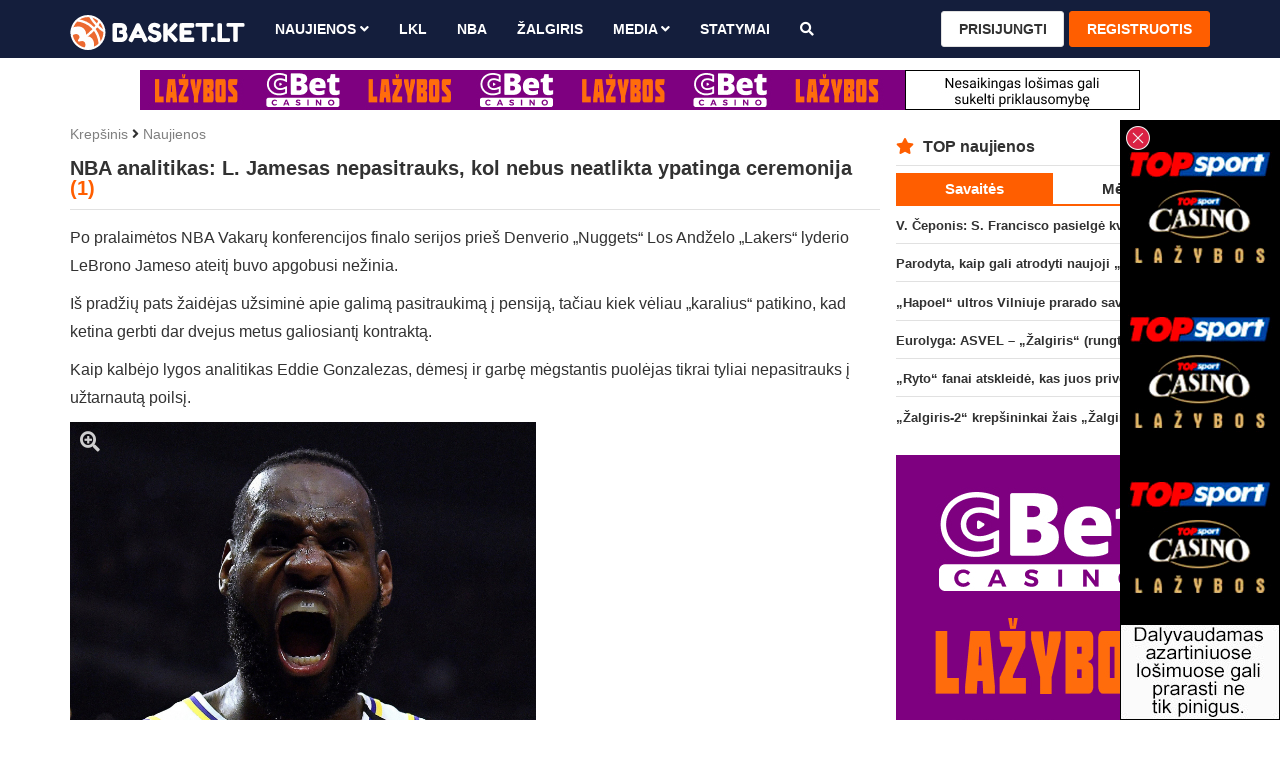

--- FILE ---
content_type: text/html; charset=UTF-8
request_url: https://www.basket.lt/krepsinio-naujienos/nba-analitikas-l-jamesas-nepasitrauks-kol-nebus-neatlikta-ypatinga-ceremonija/
body_size: 9518
content:
<!DOCTYPE html>
<html lang="lt">

<head>
  <meta http-equiv="Content-Type" content="text/html; charset=utf-8">
  <meta http-equiv="X-UA-Compatible" content="IE=edge">
  <meta name="viewport" content="width=device-width, initial-scale=1, minimum-scale=1, maximum-scale=5">
  <meta name="author" content="">
  <meta name="description" content="Po pralaimėtos NBA Vakarų konferencijos finalo serijos prie&scaron; Denverio &bdquo;Nuggets&ldquo; Los Andželo &bdquo;Lakers&ldquo; lyderio LeBrono...">
  <title>NBA analitikas: L. Jamesas nepasitrauks, kol nebus neatlikta ypatinga ceremonija | Basket.lt</title>
  
  <link rel="canonical" href="https://www.basket.lt/krepsinio-naujienos/nba-analitikas-l-jamesas-nepasitrauks-kol-nebus-neatlikta-ypatinga-ceremonija/">

  <!-- Facebook -->
  <meta property="fb:app_id" content="2227295957319137">
  <meta property="fb:pages" content="120594081287247">
  <meta property="og:title" content="NBA analitikas: L. Jamesas nepasitrauks, kol nebus neatlikta ypatinga ceremonija | Basket.lt">
  <meta property="og:type" content="article">
  <meta property="og:url" content="https://www.basket.lt/krepsinio-naujienos/nba-analitikas-l-jamesas-nepasitrauks-kol-nebus-neatlikta-ypatinga-ceremonija/">
  <meta property="og:image" content="https://www.basket.lt/img/uploaded/w900/2020/03/4212.jpg">
  <meta property="og:image:height" content="0">
  <meta property="og:image:width" content="0">
  <meta property="og:site_name" content="Basket.lt">
  <meta property="og:description" content="Po pralaimėtos NBA Vakarų konferencijos finalo serijos prie&scaron; Denverio &bdquo;Nuggets&ldquo; Los Andželo &bdquo;Lakers&ldquo; lyderio LeBrono...">
  <meta property="og:locale" content="lt_LT">

  <!-- Twitter -->
  <meta name="twitter:card" content="summary">
  <meta name="twitter:title" content="NBA analitikas: L. Jamesas nepasitrauks, kol nebus neatlikta ypatinga ceremonija | Basket.lt">
  <meta name="twitter:description" content="Po pralaimėtos NBA Vakarų konferencijos finalo serijos prie&scaron; Denverio &bdquo;Nuggets&ldquo; Los Andželo &bdquo;Lakers&ldquo; lyderio LeBrono...">
  <meta name="twitter:image" content="https://www.basket.lt/img/uploaded/w900/2020/03/4212.jpg">

  <!-- Custom CSS -->
  <link rel="stylesheet" href="https://www.basket.lt/css/all.min.css">
  <link rel="stylesheet" href="https://www.basket.lt/css/bootstrap.min.css">
  <link rel="stylesheet" href="https://www.basket.lt/css/fastselect.min.css?v=2">
  <link rel="stylesheet" href="https://www.basket.lt/css/style.css?v=1.836">
  <link rel="stylesheet" href="https://www.basket.lt/css/jquery.fancybox.min.css">
  <link rel="stylesheet" href="https://www.basket.lt/css/ladda.min.css">

  <script src="https://www.basket.lt/js/jquery-3.6.0.min.js"></script>
  <script src="https://www.basket.lt/js/bootstrap-3.4.1.min.js"></script>

  <script src='https://www.google.com/recaptcha/api.js?hl=lt'></script>

  <!-- Favicons -->
  <link rel="icon" href="https://www.basket.lt/img/favicon.png" sizes="96x96" type="image/png">
  <meta name="theme-color" content="#141e3c">

      <script data-ad-client="ca-pub-8922619133125787" async src="https://pagead2.googlesyndication.com/pagead/js/adsbygoogle.js"></script>

<!-- Google tag (gtag.js) -->
<script async src="https://www.googletagmanager.com/gtag/js?id=G-6HZSFWV68Y"></script>
<script>
  window.dataLayer = window.dataLayer || [];
  function gtag(){dataLayer.push(arguments);}
  gtag('js', new Date());

  gtag('config', 'G-6HZSFWV68Y');
</script>
  
  <!-- HTML5 shim and Respond.js for IE8 support of HTML5 elements and media queries -->
  <!--[if lt IE 9]>
    <script src="/js/html5shiv.min.js"></script>
    <script src="/js/respond.min.js"></script>
  <![endif]-->
</head>

<body>

  <nav class="navbar navbar-default navbar-fixed-top">
  <div class="container">

    <div class="navbar-header">

      <button type="button" id="menu" class="navbar-toggle">
        <span class="sr-only">Toggle Navigation</span>
        <span class="icon-bar"></span>
        <span class="icon-bar"></span>
        <span class="icon-bar"></span>
      </button>

      <div class="desktop-hidden">

      <a class="navbar-toggle user-login" data-toggle="modal" data-target="#login-modal">
      <i class="fa fa-user"></i>
    </a>
  
</div>

      <a class="navbar-brand" href="https://www.basket.lt/">
        <img class="img-responsive" src="https://www.basket.lt/img/logo.svg" alt="logo">
      </a>

    </div>

    <div id="navbar" class="navbar-collapse right">

      <ul class="nav navbar-nav">

        <li class="dropdown">
          <a href="https://www.basket.lt/krepsinio-naujienos/" class="dropdown-toggle" data-toggle="dropdown" role="button" aria-haspopup="true" aria-expanded="false">Naujienos
            <i class="fa fa-angle-down"></i>
          </a>
          <ul class="dropdown-menu">
            <li>
              <a href="https://www.basket.lt/lkl/">LKL</a>
            </li>
            <li>
              <a href="https://www.basket.lt/eurolyga/">Eurolyga</a>
            </li>
            <li>
              <a href="https://www.basket.lt/europos-taure/">Europos taurė</a>
            </li>
            <li>
              <a href="https://www.basket.lt/nba/">NBA</a>
            </li>
            <li>
              <a href="https://www.basket.lt/nkl/">NKL</a>
            </li>
            <li>
              <a href="https://www.basket.lt/rkl/">RKL</a>
            </li>
            <li>
              <a href="https://www.basket.lt/tik-basket/">Tik Basket.lt</a>
            </li>
            <li>
              <a href="https://www.basket.lt/lietuvos-vyru-rinktine/">Rinktinė</a>
            </li>
            <li>
              <a href="https://www.basket.lt/olimpines-zaidynes/">Olimpinės žaidynės</a>
            </li>
          </ul>
        </li>

        <li>
          <a href="https://www.basket.lt/lkl/" title="LKL">LKL</a>
        </li>

        <li>
          <a href="https://www.basket.lt/nba/" title="NBA">NBA</a>
        </li>

        <li>
          <a href="https://www.basket.lt/kauno-zalgiris/" title="Žalgiris">Žalgiris</a>
        </li>

        
        <li class="dropdown">
          <a href="https://www.basket.lt/krepsinio-naujienos/" class="dropdown-toggle" data-toggle="dropdown" role="button" aria-haspopup="true" aria-expanded="false">Media
            <i class="fa fa-angle-down"></i>
          </a>
          <ul class="dropdown-menu">
            <li>
              <a href="https://www.basket.lt/videogalerija/">Video</a>
            </li>
            <li>
              <a href="https://www.basket.lt/fotogalerijos/">Foto</a>
            </li>
          </ul>
        </li>

        <li>
          <a href="https://www.statymai.com/krepsinis/" target="_blank" title="STATYMAI">STATYMAI</a>
        </li>

        <li>
          <a href="https://www.basket.lt/krepsinio-naujienu-paieska/" title="Paieška"><i class="fa fa-search" aria-hidden="true"></i></a>
        </li>

      </ul>

      <ul class="nav navbar-nav navbar-right">
    <li>
      <a class="btn btn-default" data-toggle="modal" data-target="#login-modal">Prisijungti</a>
    </li>
    <li>
      <a class="btn btn-primary" href="https://www.basket.lt/registracija/">Registruotis</a>
    </li>
  </ul>


      <form id="logout-form" action="https://www.basket.lt/logout/" method="POST" hidden></form>

    </div>

  </div>
</nav>

  <div class="mobile-hidden">
  <script type="text/javascript" id="adplaceforad_place412">
	(function() {
		function async_load(){
			var s = document.createElement('script'); s.type = 'text/javascript'; s.async = true;
			s.src = 'https://s.bigbolz.com/ads.php?pid=412';
			var x = document.getElementById('adplaceforad_place412'); x.parentNode.insertBefore(s, x);
		}
		if (window.attachEvent){ window.attachEvent('onload', async_load); }
		else { window.addEventListener('load', async_load, false); }
	})();
	</script>
  </div>

  <div class="desktop-hidden">
  <script type="text/javascript" id="adplaceforad_place474">
	(function() {
		function async_load(){
			var s = document.createElement('script'); s.type = 'text/javascript'; s.async = true;
			s.src = 'https://s.bigbolz.com/ads.php?pid=474';
			var x = document.getElementById('adplaceforad_place474'); x.parentNode.insertBefore(s, x);
		}
		if (window.attachEvent){ window.attachEvent('onload', async_load); }
		else { window.addEventListener('load', async_load, false); }
	})();
	</script>
  </div>

  <div class="container">
    <div id="main" class="row">
      
                    <div class="text-center mobile-hidden mb-1 mt-1">
<script type="text/javascript" id="adplaceforad_place483">
 (function() {
  function async_load(){
   var s = document.createElement('script'); s.type = 'text/javascript'; s.async = true;
   s.src = 'https://s.bigbolz.com/ads.php?pid=483';
   var x = document.getElementById('adplaceforad_place483'); x.parentNode.insertBefore(s, x);
  }
  if (window.attachEvent){ window.attachEvent('onload', async_load); }
  else { window.addEventListener('load', async_load, false); }
 })();
 </script>
    </div>
      
      <div id="content" class="col-lg-9">
        
                  <div class="text-center desktop-hidden mb-1" style="margin-top:3px;">
              <script type="text/javascript" id="adplaceforad_place484">
 (function() {
  function async_load(){
   var s = document.createElement('script'); s.type = 'text/javascript'; s.async = true;
   s.src = 'https://s.bigbolz.com/ads.php?pid=484';
   var x = document.getElementById('adplaceforad_place484'); x.parentNode.insertBefore(s, x);
  }
  if (window.attachEvent){ window.attachEvent('onload', async_load); }
  else { window.addEventListener('load', async_load, false); }
 })();
 </script>
    </div>

  <div id="new">

    <div class="breadcrumbs">
      <a href="https://www.basket.lt/" title="Krepšinis">Krepšinis</a>
      <i class="fa fa-angle-right" aria-hidden="true"></i>
      <a href="https://www.basket.lt/krepsinio-naujienos/" title="Naujienos">Naujienos</a>
    </div>

    <article class="new-content">

      <div class="page-header">
        <h1>
          NBA analitikas: L. Jamesas nepasitrauks, kol nebus neatlikta ypatinga ceremonija
                      <span class="comments-count">(1)</span>
                  </h1>
      </div>
      
      <p>Po pralaimėtos NBA Vakarų konferencijos finalo serijos prie&scaron; Denverio &bdquo;Nuggets&ldquo; Los Andželo &bdquo;Lakers&ldquo; lyderio LeBrono Jameso ateitį buvo apgobusi nežinia.</p>  <p>I&scaron; pradžių pats žaidėjas užsiminė apie galimą pasitraukimą į pensiją, tačiau kiek vėliau &bdquo;karalius&ldquo; patikino, kad ketina gerbti dar dvejus metus galiosiantį kontraktą.</p>  <p>Kaip kalbėjo lygos analitikas Eddie Gonzalezas, dėmesį ir garbę mėgstantis puolėjas tikrai tyliai nepasitrauks į užtarnautą poilsį.</p>

      <div class="new-img">
        <div class="row">
          <div class="col-sm-7">

            <div class="pic">
                              <a class="zoom-img" data-fancybox="gallery" href="https://www.basket.lt/img/uploaded/w900/2020/03/4212.jpg" data-caption="AFP nuotr.">
                  <i class="fa fa-search-plus" aria-hidden="true"></i>
                  <img src="https://www.basket.lt/img/uploaded/w900/2020/03/4212.jpg" alt="NBA analitikas: L. Jamesas nepasitrauks, kol nebus neatlikta ypatinga ceremonija">
                </a>
                            <small>
                                  <time datetime="2023-05-30 17:39">
                    2023-05-30 17:39
                  </time>
                                                  © AFP nuotr.
                              </small>
            </div>

          </div>
          <div id="banner-inner" class="col-sm-5">
            <!-- basket.lt_square -->
<ins class="adsbygoogle"
  style="display:block"
  data-ad-client="ca-pub-8922619133125787"
  data-ad-slot="3879762650"
  data-ad-format="auto"
  data-full-width-responsive="true"></ins>
<script>
  (adsbygoogle = window.adsbygoogle || []).push({});
</script>
          </div>
        </div>
      </div>

      
        <p>Anot jo, veteranas i&scaron; anksto paskelbs apie savo sprendimą, kad viso sezono metu lygoje galėtų vykti jo atsisveikinimo su krep&scaron;iniu ceremonijos.</p>  <p>&bdquo;Jei galvojate, kad Klivlande ar Majamyje nebus bučiuojamas čempiono žiedas, vykstant jo atsisveikinimo ceremonijai, tuomet jūs nepažįstate LeBrono ir nestebėjote jo elgesio per pastaruosius 23 metus.</p>  <p>Kiekviename mieste vyks tokie renginiai&ldquo;, &ndash; ai&scaron;kino specialistas.</p>

      
      
      
    </article>

    <a href="https://www.basket.lt/krepsinio-naujienos/previous/9357/" class="enter-to-post">
      <i class="fas fa-angle-right"></i>
    </a>

  </div>

  
  <div class="thumbs">
    <span>Straipsnio įvertinimas:</span>
          <i class="fa fa-thumbs-up thumb" data-url="https://www.basket.lt/krepsinio-naujienos/thumb/" data-id="9357" data-thumb="1"></i>
        <span class="green">0</span>

          <i class="fa fa-thumbs-down thumb" data-url="https://www.basket.lt/krepsinio-naujienos/thumb/" data-id="9357" data-thumb="-1"></i>
        <span class="red">0</span>
  </div>

  <ul class="tag-list">
          <li>
        <a href="https://www.basket.lt/nba/">#NBA</a>
      </li>
          </ul>

  <script type="application/ld+json">
  {
    "@context": "http://schema.org",
    "@type": "NewsArticle",
    "mainEntityOfPage": {
      "@type": "WebPage",
      "@id": "https://www.basket.lt/krepsinio-naujienos/nba-analitikas-l-jamesas-nepasitrauks-kol-nebus-neatlikta-ypatinga-ceremonija/"
    },
    "headline": "NBA analitikas: L. Jamesas nepasitrauks, kol nebus neatlikta ypatinga ceremonija",
    "image": {
      "@type": "ImageObject",
      "url": "https://www.basket.lt/img/uploaded/w900/2020/03/4212.jpg",
      "height": "0",
      "width": "0"
    },
    "datePublished": "2023-05-30T17:39:00+03:00",
    "dateModified": "2023-05-30T17:48:43+03:00",
    "author": {
      "@type": "Organization",
      "name": "Basket.lt"
    },
    "publisher": {
      "@type": "Organization",
      "name": "Basket.lt",
      "logo": {
        "@type": "ImageObject",
        "height": "1024",
        "width": "1024",
        "url": "https://www.basket.lt/img/logo1024.png"
      }
    },
    "description": "Po pralaimėtos NBA Vakarų konferencijos finalo serijos prie&scaron; Denverio &bdquo;Nuggets&ldquo; Los Andželo &bdquo;Lakers&ldquo; lyderio LeBrono..."
  }
  </script>

  <div id="inner-news">
  <div class="row">
    <div class="col-sm-12">
      <div class="single-news-slider">
        <article class="col-sm-4 col-xs-6">
  <a href="https://www.basket.lt/krepsinio-naujienos/v-ceponis-s-francisco-pasielge-kvailai/">
    <div class="small-block">

      <div class="small-img">

        
        <img src="https://www.basket.lt/img/uploaded/w482/2019/09/1667.jpg" alt="V. Čeponis: S. Francisco pasielgė kvailai">
        
      </div>

      <div class="description">
        <span class="title ">
          V. Čeponis: S. Francisco pasielgė kvailai

          
                  </span>
      </div>

    </div>
  </a>
</article>
<article class="col-sm-4 col-xs-6">
  <a href="https://www.basket.lt/krepsinio-naujienos/parodyta-kaip-gali-atrodyti-naujoji-ryto-arena/">
    <div class="small-block">

      <div class="small-img">

        
        <img src="https://www.basket.lt/img/uploaded/w482/2026/01/7927.jpeg" alt="Parodyta, kaip gali atrodyti naujoji &bdquo;Ryto&ldquo; arena">
        
      </div>

      <div class="description">
        <span class="title photo">
          Parodyta, kaip gali atrodyti naujoji &bdquo;Ryto&ldquo; arena

          
                  </span>
      </div>

    </div>
  </a>
</article>
<article class="col-sm-4 col-xs-6">
  <a href="https://www.basket.lt/krepsinio-naujienos/zalgiris-2-krepsininkai-zais-zalgirio-arenoje/">
    <div class="small-block">

      <div class="small-img">

        
        <img src="https://www.basket.lt/img/uploaded/w482/2025/12/7904.jpeg" alt="&bdquo;Žalgiris-2&ldquo; krep&scaron;ininkai žais &bdquo;Žalgirio&ldquo; arenoje">
        
      </div>

      <div class="description">
        <span class="title ">
          &bdquo;Žalgiris-2&ldquo; krep&scaron;ininkai žais &bdquo;Žalgirio&ldquo; arenoje

          
                  </span>
      </div>

    </div>
  </a>
</article>
<article class="col-sm-4 col-xs-6">
  <a href="https://www.basket.lt/krepsinio-naujienos/eurolyga-ea7-emporio-armani-zalgiris-rungtynes-tiesiogiai/">
    <div class="small-block">

      <div class="small-img">

        
        <img src="https://www.basket.lt/img/uploaded/w482/2026/01/7933.jpeg" alt="Eurolyga: &bdquo;EA7 Emporio Armani&ldquo; &ndash; &bdquo;Žalgiris&ldquo; (rungtynės tiesiogiai)">
        
      </div>

      <div class="description">
        <span class="title video">
          Eurolyga: &bdquo;EA7 Emporio Armani&ldquo; &ndash; &bdquo;Žalgiris&ldquo; (rungtynės tiesiogiai)

                      <span class="brackets-title">(tv transliacija)</span>
          
                  </span>
      </div>

    </div>
  </a>
</article>
<article class="col-sm-4 col-xs-6">
  <a href="https://www.basket.lt/krepsinio-naujienos/betsson-micd-up-r-lomazs-replikos-komandos-draugams-varzovams-ir-teisejams/">
    <div class="small-block">

      <div class="small-img">

        
        <img src="https://www.basket.lt/img/uploaded/w482/2026/01/7932.jpeg" alt="Betsson Mic&rsquo;d Up&ldquo;: R. Lomažs &ndash; replikos komandos draugams, varžovams ir teisėjams">
        
      </div>

      <div class="description">
        <span class="title video">
          Betsson Mic&rsquo;d Up&ldquo;: R. Lomažs &ndash; replikos komandos draugams, varžovams ir teisėjams

          
                  </span>
      </div>

    </div>
  </a>
</article>
<article class="col-sm-4 col-xs-6">
  <a href="https://www.basket.lt/krepsinio-naujienos/zalgiris-isvykoje-nukove-milano-kluba/">
    <div class="small-block">

      <div class="small-img">

        
        <img src="https://www.basket.lt/img/uploaded/w482/2026/01/7926.jpeg" alt="&bdquo;Žalgiris&ldquo; i&scaron;vykoje nukovė Milano klubą">
        
      </div>

      <div class="description">
        <span class="title ">
          &bdquo;Žalgiris&ldquo; i&scaron;vykoje nukovė Milano klubą

          
                  </span>
      </div>

    </div>
  </a>
</article>
<article class="col-sm-4 col-xs-6">
  <a href="https://www.basket.lt/krepsinio-naujienos/zalgiris-sutriuskino-asvel-ekipa/">
    <div class="small-block">

      <div class="small-img">

        
        <img src="https://www.basket.lt/img/uploaded/w482/2026/01/7923.jpeg" alt="&bdquo;Žalgiris&ldquo; sutriu&scaron;kino ASVEL ekipą">
        
      </div>

      <div class="description">
        <span class="title ">
          &bdquo;Žalgiris&ldquo; sutriu&scaron;kino ASVEL ekipą

          
                  </span>
      </div>

    </div>
  </a>
</article>
      </div>
    </div>
  </div>
</div>

  <div id="comments-block">

  <div class="comments-list">

    <ul class="nav nav-tabs">
      <li class="active">
        <a data-toggle="tab" href="#best-comments" aria-expanded="true">TOP 1</a>
      </li>
      <li>
        <a data-toggle="tab" href="#latest-comments" aria-expanded="false">Nauji 1</a>
      </li>
      <li>
        <a data-toggle="tab" href="#oldest-comments" aria-expanded="false">Seni 1</a>
      </li>
    </ul>

    <div class="tab-content">

      <div id="best-comments" class="tab-pane fade active in">
        <ul>
          <li  class="comment-block">

    <div class="name">
                    <i class="fad fa-mobile-alt" aria-hidden="true" title="Parašyta mobiliuoju įrenginiu"></i>
            <a>Nu ir ka</a>
                  <time datetime="2023-05-30T18:11:28+03:00">
        05-30 18:11
      </time>
    </div>

    
    <div class="content">
      <p>Jis to vertas ir dalyvausime ceremonijose bei gerbsim mūsų Karalių!</p>
    </div>
    
    <div class="comment-rating">
      <ul>
                              <li class="rating-black bold">0</li>
                        </ul>
    </div>

    
    
  </li>
        </ul>
      </div>

      <div id="latest-comments" class="tab-pane fade">
        <ul>
          <li  class="comment-block">

    <div class="name">
                    <i class="fad fa-mobile-alt" aria-hidden="true" title="Parašyta mobiliuoju įrenginiu"></i>
            <a>Nu ir ka</a>
                  <time datetime="2023-05-30T18:11:28+03:00">
        05-30 18:11
      </time>
    </div>

    
    <div class="content">
      <p>Jis to vertas ir dalyvausime ceremonijose bei gerbsim mūsų Karalių!</p>
    </div>
    
    <div class="comment-rating">
      <ul>
                              <li class="rating-black bold">0</li>
                        </ul>
    </div>

    
    
  </li>
        </ul>
      </div>

      <div id="oldest-comments" class="tab-pane fade">
        <ul>
          <li  class="comment-block">

    <div class="name">
                    <i class="fad fa-mobile-alt" aria-hidden="true" title="Parašyta mobiliuoju įrenginiu"></i>
            <a>Nu ir ka</a>
                  <time datetime="2023-05-30T18:11:28+03:00">
        05-30 18:11
      </time>
    </div>

    
    <div class="content">
      <p>Jis to vertas ir dalyvausime ceremonijose bei gerbsim mūsų Karalių!</p>
    </div>
    
    <div class="comment-rating">
      <ul>
                              <li class="rating-black bold">0</li>
                        </ul>
    </div>

    
    
  </li>
        </ul>
      </div>

    </div>

    
  </div>

  
  
  <div id="report-modal" class="modal fade" role="dialog">
  <div class="modal-dialog">
    <div class="modal-content">

      <div class="modal-header">
        <button type="button" class="close" data-dismiss="modal">&times;</button>
        <h4 class="modal-title">Pranešti apie netinkamą komentarą</h4>
      </div>

      <div class="comments-list">
        <ul>
          <li class="comment-block">
            <div class="quote">
              <div class="name">
                <i id="report-modal-user" class="fa fa-user" aria-hidden="true" hidden></i>
                <i id="report-modal-mobile" class="fa fa-mobile" aria-hidden="true" hidden></i>
                <a id="report-modal-username"></a>
                <time id="report-modal-time" class="time pull-right"></time>
              </div>
              <p id="report-modal-comment"></p>
            </div>
          </li>
        </ul>
      </div>

      <form class="report-form" action="https://www.basket.lt/comments/report/">

        <input type="hidden" name="comment_id">

        <div class="modal-body">
          <textarea class="form-control" name="report_reason" cols="30" rows="3" maxlength="100" placeholder="Kodėl manote jog šis komentaras yra netinkamas." required></textarea>
          <strong id="report-text-error" class="red" role="alert"></strong>
        </div>

        <div class="modal-footer">
          <button class="btn btn-primary ladda-button" data-style="expand-right">Pranešti</button>
        </div>

      </form>

    </div>
  </div>
</div>

  <div id="quote-modal" class="modal fade" role="dialog">
  <div class="modal-dialog">
    <div class="modal-content">

      <div class="modal-header">
        <button type="button" class="close" data-dismiss="modal">&times;</button>
        <h4 class="modal-title">Cituoti komentarą</h4>
      </div>

      <div class="comments-list">
        <ul>
          <li class="comment-block">
            <div class="quote">
              <div class="name">
                <i id="quote-modal-user" class="fa fa-user" aria-hidden="true" hidden></i>
                <i id="quote-modal-mobile" class="fa fa-mobile" aria-hidden="true" hidden></i>
                <a id="quote-modal-username"></a>
                <time id="quote-modal-time" class="time pull-right"></time>
              </div>
              <p id="quote-modal-comment"></p>
            </div>
          </li>
        </ul>
      </div>

      <form class="quote-form" action="https://www.basket.lt/comments/">

        <input type="hidden" name="article_id" value="9357">
        <input type="hidden" name="parent_id" id="quote-modal-parent-id">
        <input type="hidden" name="fingerprint">

        <div class="modal-body">

                      <input type="text" class="form-control" name="username" placeholder="Jūsų vardas" autocomplete="off" required>
            <strong id="quote-username-error" class="red" role="alert"></strong>
          
          <textarea class="form-control" name="comment" cols="30" rows="3" maxlength="500" placeholder="Parašykite komentarą. Prašome pagarbos vieni kitiems." required></textarea>
          <strong id="quote-text-error" class="red" role="alert"></strong>

        </div>

        <div class="modal-footer">
          <button class="btn btn-primary ladda-button" data-style="expand-right">Rašyti</button>
                                        </div>

      </form>

    </div>
  </div>
</div>

</div>

  <div id="other-news">
    <div class="news-block-title">
      <div class="row">
        <div class="col-sm-12">
          <h2>
            <i class="fal fa-newspaper"></i> Kitos naujienos
          </h2>
        </div>
      </div>
    </div>
    <div class="row">
      <article class="col-sm-4 col-xs-6">
  <a href="https://www.basket.lt/krepsinio-naujienos/zalgiris-isvykoje-nukove-milano-kluba/">
    <div class="small-block">

      <div class="small-img">

        
        <img class="lazy" data-src="https://www.basket.lt/img/uploaded/w482/2026/01/7926.jpeg" src="https://www.basket.lt/img/placeholder.png" alt="&bdquo;Žalgiris&ldquo; i&scaron;vykoje nukovė Milano klubą">
        
      </div>

      <div class="description">
        <span class="title ">
          &bdquo;Žalgiris&ldquo; i&scaron;vykoje nukovė Milano klubą

          
                  </span>
      </div>

    </div>
  </a>
</article>
<article class="col-sm-4 col-xs-6">
  <a href="https://www.basket.lt/krepsinio-naujienos/eurolyga-ea7-emporio-armani-zalgiris-rungtynes-tiesiogiai/">
    <div class="small-block">

      <div class="small-img">

        
        <img class="lazy" data-src="https://www.basket.lt/img/uploaded/w482/2026/01/7933.jpeg" src="https://www.basket.lt/img/placeholder.png" alt="Eurolyga: &bdquo;EA7 Emporio Armani&ldquo; &ndash; &bdquo;Žalgiris&ldquo; (rungtynės tiesiogiai)">
        
      </div>

      <div class="description">
        <span class="title video">
          Eurolyga: &bdquo;EA7 Emporio Armani&ldquo; &ndash; &bdquo;Žalgiris&ldquo; (rungtynės tiesiogiai)

                      <span class="brackets-title">(tv transliacija)</span>
          
                  </span>
      </div>

    </div>
  </a>
</article>
<article class="col-sm-4 col-xs-6">
  <a href="https://www.basket.lt/krepsinio-naujienos/pries-rungtynes-milane-t-masiulis-isskyre-varzovu-stiprybes/">
    <div class="small-block">

      <div class="small-img">

        
        <img class="lazy" data-src="https://www.basket.lt/img/uploaded/w482/2025/10/7804.jpeg" src="https://www.basket.lt/img/placeholder.png" alt="Prie&scaron; rungtynes Milane T. Masiulis i&scaron;skyrė varžovų stiprybes">
        
      </div>

      <div class="description">
        <span class="title ">
          Prie&scaron; rungtynes Milane T. Masiulis i&scaron;skyrė varžovų stiprybes

          
                  </span>
      </div>

    </div>
  </a>
</article>
<article class="col-sm-4 col-xs-6">
  <a href="https://www.basket.lt/krepsinio-naujienos/zalgiris-2-krepsininkai-zais-zalgirio-arenoje/">
    <div class="small-block">

      <div class="small-img">

        
        <img class="lazy" data-src="https://www.basket.lt/img/uploaded/w482/2025/12/7904.jpeg" src="https://www.basket.lt/img/placeholder.png" alt="&bdquo;Žalgiris-2&ldquo; krep&scaron;ininkai žais &bdquo;Žalgirio&ldquo; arenoje">
        
      </div>

      <div class="description">
        <span class="title ">
          &bdquo;Žalgiris-2&ldquo; krep&scaron;ininkai žais &bdquo;Žalgirio&ldquo; arenoje

          
                  </span>
      </div>

    </div>
  </a>
</article>
<article class="col-sm-4 col-xs-6">
  <a href="https://www.basket.lt/krepsinio-naujienos/betsson-micd-up-r-lomazs-replikos-komandos-draugams-varzovams-ir-teisejams/">
    <div class="small-block">

      <div class="small-img">

        
        <img class="lazy" data-src="https://www.basket.lt/img/uploaded/w482/2026/01/7932.jpeg" src="https://www.basket.lt/img/placeholder.png" alt="Betsson Mic&rsquo;d Up&ldquo;: R. Lomažs &ndash; replikos komandos draugams, varžovams ir teisėjams">
        
      </div>

      <div class="description">
        <span class="title video">
          Betsson Mic&rsquo;d Up&ldquo;: R. Lomažs &ndash; replikos komandos draugams, varžovams ir teisėjams

          
                  </span>
      </div>

    </div>
  </a>
</article>
<article class="col-sm-4 col-xs-6">
  <a href="https://www.basket.lt/krepsinio-naujienos/ryto-fanai-atskleide-kas-juos-priverte-is-hapoel-sirgaliu-atimti-veliava/">
    <div class="small-block">

      <div class="small-img">

        
        <img class="lazy" data-src="https://www.basket.lt/img/uploaded/w482/2024/11/7468.jpeg" src="https://www.basket.lt/img/placeholder.png" alt="&bdquo;Ryto&ldquo; fanai atskleidė, kas juos privertė i&scaron; &bdquo;Hapoel&ldquo; sirgalių atimti vėliavą">
        
      </div>

      <div class="description">
        <span class="title ">
          &bdquo;Ryto&ldquo; fanai atskleidė, kas juos privertė i&scaron; &bdquo;Hapoel&ldquo; sirgalių atimti vėliavą

          
                  </span>
      </div>

    </div>
  </a>
</article>
<article class="col-sm-4 col-xs-6">
  <a href="https://www.basket.lt/krepsinio-naujienos/t-masiulis-iskele-a-tubeliui-uzduoti-poziciniame-krepsinyje/">
    <div class="small-block">

      <div class="small-img">

        
        <img class="lazy" data-src="https://www.basket.lt/img/uploaded/w482/2025/10/7802.jpeg" src="https://www.basket.lt/img/placeholder.png" alt="T. Masiulis i&scaron;kėlė Ą. Tubeliui užduotį poziciniame krep&scaron;inyje">
        
      </div>

      <div class="description">
        <span class="title video">
          T. Masiulis i&scaron;kėlė Ą. Tubeliui užduotį poziciniame krep&scaron;inyje

                      <span class="brackets-title">(interviu)</span>
          
                  </span>
      </div>

    </div>
  </a>
</article>
<article class="col-sm-4 col-xs-6">
  <a href="https://www.basket.lt/krepsinio-naujienos/jasikeviciu-tradicija-tesiasi-zalgiris-pasirase-ilgalaike-sutarti-su-jaunu-talentu/">
    <div class="small-block">

      <div class="small-img">

        
        <img class="lazy" data-src="https://www.basket.lt/img/uploaded/w482/2026/01/7931.jpeg" src="https://www.basket.lt/img/placeholder.png" alt="Jasikevičių tradicija tęsiasi: &bdquo;Žalgiris&ldquo; pasira&scaron;ė ilgalaikę sutartį su jaunu talentu">
        
      </div>

      <div class="description">
        <span class="title ">
          Jasikevičių tradicija tęsiasi: &bdquo;Žalgiris&ldquo; pasira&scaron;ė ilgalaikę sutartį su jaunu talentu

          
                  </span>
      </div>

    </div>
  </a>
</article>
<article class="col-sm-4 col-xs-6">
  <a href="https://www.basket.lt/krepsinio-naujienos/jonavoje-puolejas-is-graikijos-antros-lygos/">
    <div class="small-block">

      <div class="small-img">

        
        <img class="lazy" data-src="https://www.basket.lt/img/uploaded/w482/2021/10/5385.jpg" src="https://www.basket.lt/img/placeholder.png" alt="Jonavoje &ndash; puolėjas i&scaron; Graikijos antros lygos">
        
      </div>

      <div class="description">
        <span class="title ">
          Jonavoje &ndash; puolėjas i&scaron; Graikijos antros lygos

          
                  </span>
      </div>

    </div>
  </a>
</article>
<article class="col-sm-4 col-xs-6">
  <a href="https://www.basket.lt/krepsinio-naujienos/hapoel-ultros-vilniuje-prarado-savo-veliava/">
    <div class="small-block">

      <div class="small-img">

        
        <img class="lazy" data-src="https://www.basket.lt/img/uploaded/w482/2023/06/6184.jpeg" src="https://www.basket.lt/img/placeholder.png" alt="&bdquo;Hapoel&ldquo; ultros Vilniuje prarado savo vėliavą">
        
      </div>

      <div class="description">
        <span class="title photo">
          &bdquo;Hapoel&ldquo; ultros Vilniuje prarado savo vėliavą

          
                  </span>
      </div>

    </div>
  </a>
</article>
<article class="col-sm-4 col-xs-6">
  <a href="https://www.basket.lt/krepsinio-naujienos/rytas-pergalingai-pradejo-fiba-cempionu-lygos-top-16-etapa/">
    <div class="small-block">

      <div class="small-img">

        
        <img class="lazy" data-src="https://www.basket.lt/img/uploaded/w482/2025/10/7841.jpeg" src="https://www.basket.lt/img/placeholder.png" alt="&bdquo;Rytas&ldquo; pergalingai pradėjo FIBA Čempionų lygos &bdquo;Top-16&ldquo; etapą">
        
      </div>

      <div class="description">
        <span class="title ">
          &bdquo;Rytas&ldquo; pergalingai pradėjo FIBA Čempionų lygos &bdquo;Top-16&ldquo; etapą

          
                  </span>
      </div>

    </div>
  </a>
</article>
<article class="col-sm-4 col-xs-6">
  <a href="https://www.basket.lt/krepsinio-naujienos/zalgiris-sutriuskino-asvel-ekipa/">
    <div class="small-block">

      <div class="small-img">

        
        <img class="lazy" data-src="https://www.basket.lt/img/uploaded/w482/2026/01/7923.jpeg" src="https://www.basket.lt/img/placeholder.png" alt="&bdquo;Žalgiris&ldquo; sutriu&scaron;kino ASVEL ekipą">
        
      </div>

      <div class="description">
        <span class="title ">
          &bdquo;Žalgiris&ldquo; sutriu&scaron;kino ASVEL ekipą

          
                  </span>
      </div>

    </div>
  </a>
</article>
<article class="col-sm-4 col-xs-6">
  <a href="https://www.basket.lt/krepsinio-naujienos/eurolyga-asvel-zalgiris-rungtynes-tiesiogiai-2/">
    <div class="small-block">

      <div class="small-img">

        
        <img class="lazy" data-src="https://www.basket.lt/img/uploaded/w482/2025/12/7914.jpeg" src="https://www.basket.lt/img/placeholder.png" alt="Eurolyga: ASVEL &ndash; &bdquo;Žalgiris&ldquo; (rungtynės tiesiogiai)">
        
      </div>

      <div class="description">
        <span class="title video">
          Eurolyga: ASVEL &ndash; &bdquo;Žalgiris&ldquo; (rungtynės tiesiogiai)

                      <span class="brackets-title">(tv transliacija)</span>
          
                  </span>
      </div>

    </div>
  </a>
</article>
<article class="col-sm-4 col-xs-6">
  <a href="https://www.basket.lt/krepsinio-naujienos/parodyta-kaip-gali-atrodyti-naujoji-ryto-arena/">
    <div class="small-block">

      <div class="small-img">

        
        <img class="lazy" data-src="https://www.basket.lt/img/uploaded/w482/2026/01/7927.jpeg" src="https://www.basket.lt/img/placeholder.png" alt="Parodyta, kaip gali atrodyti naujoji &bdquo;Ryto&ldquo; arena">
        
      </div>

      <div class="description">
        <span class="title photo">
          Parodyta, kaip gali atrodyti naujoji &bdquo;Ryto&ldquo; arena

          
                  </span>
      </div>

    </div>
  </a>
</article>
<article class="col-sm-4 col-xs-6">
  <a href="https://www.basket.lt/krepsinio-naujienos/v-ceponis-s-francisco-pasielge-kvailai/">
    <div class="small-block">

      <div class="small-img">

        
        <img class="lazy" data-src="https://www.basket.lt/img/uploaded/w482/2019/09/1667.jpg" src="https://www.basket.lt/img/placeholder.png" alt="V. Čeponis: S. Francisco pasielgė kvailai">
        
      </div>

      <div class="description">
        <span class="title ">
          V. Čeponis: S. Francisco pasielgė kvailai

          
                  </span>
      </div>

    </div>
  </a>
</article>
<article class="col-sm-4 col-xs-6">
  <a href="https://www.basket.lt/krepsinio-naujienos/vel-ant-parketo-legendu-epizodus-papuose-abutkeviciaus-komentavimas/">
    <div class="small-block">

      <div class="small-img">

        
        <img class="lazy" data-src="https://www.basket.lt/img/uploaded/w482/2024/10/7242.jpeg" src="https://www.basket.lt/img/placeholder.png" alt="Vėl ant parketo: legendų epizodus papuo&scaron;ė A.Butkevičiaus komentavimas">
        
      </div>

      <div class="description">
        <span class="title video">
          Vėl ant parketo: legendų epizodus papuo&scaron;ė A.Butkevičiaus komentavimas

          
                  </span>
      </div>

    </div>
  </a>
</article>
<article class="col-sm-4 col-xs-6">
  <a href="https://www.basket.lt/krepsinio-naujienos/paaiskejo-citadele-kmt-finalo-ketverto-tvarkarastis-3/">
    <div class="small-block">

      <div class="small-img">

        
        <img class="lazy" data-src="https://www.basket.lt/img/uploaded/w482/2026/01/7925.jpeg" src="https://www.basket.lt/img/placeholder.png" alt="Paai&scaron;kėjo Citadele KMT finalo ketverto tvarkara&scaron;tis">
        
      </div>

      <div class="description">
        <span class="title ">
          Paai&scaron;kėjo Citadele KMT finalo ketverto tvarkara&scaron;tis

          
                  </span>
      </div>

    </div>
  </a>
</article>
<article class="col-sm-4 col-xs-6">
  <a href="https://www.basket.lt/krepsinio-naujienos/v-vaskevicius-pasitrauke-is-jonavos-hipocredit-vadovo-posto/">
    <div class="small-block">

      <div class="small-img">

        
        <img class="lazy" data-src="https://www.basket.lt/img/uploaded/w482/2025/07/7694.jpeg" src="https://www.basket.lt/img/placeholder.png" alt="V. Va&scaron;kevičius pasitraukė i&scaron; &bdquo;Jonavos Hipocredit&ldquo; vadovo posto">
        
      </div>

      <div class="description">
        <span class="title ">
          V. Va&scaron;kevičius pasitraukė i&scaron; &bdquo;Jonavos Hipocredit&ldquo; vadovo posto

          
                  </span>
      </div>

    </div>
  </a>
</article>
<article class="col-sm-4 col-xs-6">
  <a href="https://www.basket.lt/krepsinio-naujienos/aiskios-citadele-kmt-finalo-ketverto-pusfinaliu-poros/">
    <div class="small-block">

      <div class="small-img">

        
        <img class="lazy" data-src="https://www.basket.lt/img/uploaded/w482/2025/10/7837.jpeg" src="https://www.basket.lt/img/placeholder.png" alt="Ai&scaron;kios Citadele KMT finalo ketverto pusfinalių poros">
        
      </div>

      <div class="description">
        <span class="title ">
          Ai&scaron;kios Citadele KMT finalo ketverto pusfinalių poros

          
                  </span>
      </div>

    </div>
  </a>
</article>
<article class="col-sm-4 col-xs-6">
  <a href="https://www.basket.lt/krepsinio-naujienos/zalgiris-tiesiausiu-keliu-zenge-i-kmt-finalo-ketverta/">
    <div class="small-block">

      <div class="small-img">

        
        <img class="lazy" data-src="https://www.basket.lt/img/uploaded/w482/2026/01/7923.jpeg" src="https://www.basket.lt/img/placeholder.png" alt="&bdquo;Žalgiris&ldquo; tiesiausiu keliu žengė į KMT finalo ketvertą">
        
      </div>

      <div class="description">
        <span class="title ">
          &bdquo;Žalgiris&ldquo; tiesiausiu keliu žengė į KMT finalo ketvertą

          
                  </span>
      </div>

    </div>
  </a>
</article>
<article class="col-sm-4 col-xs-6">
  <a href="https://www.basket.lt/krepsinio-naujienos/po-pertraukos-i-prieki-nurukes-neptunas-nepraleis-kmt-finalo-ketverto/">
    <div class="small-block">

      <div class="small-img">

        
        <img class="lazy" data-src="https://www.basket.lt/img/uploaded/w482/2025/12/7917.jpeg" src="https://www.basket.lt/img/placeholder.png" alt="Po pertraukos į priekį nurūkęs &bdquo;Neptūnas&ldquo; nepraleis KMT finalo ketverto">
        
      </div>

      <div class="description">
        <span class="title ">
          Po pertraukos į priekį nurūkęs &bdquo;Neptūnas&ldquo; nepraleis KMT finalo ketverto

          
                  </span>
      </div>

    </div>
  </a>
</article>
<article class="col-sm-4 col-xs-6">
  <a href="https://www.basket.lt/krepsinio-naujienos/g-petrauskas-apie-centru-permainas-nustebinusi-j-karniko-zingsni-ir-kmt-lemiama-kova/">
    <div class="small-block">

      <div class="small-img">

        
        <img class="lazy" data-src="https://www.basket.lt/img/uploaded/w482/2019/08/252.jpg" src="https://www.basket.lt/img/placeholder.png" alt="G. Petrauskas: apie centrų permainas, nustebinusį J. Karniko žingsnį ir KMT lemiamą kovą">
        
      </div>

      <div class="description">
        <span class="title ">
          G. Petrauskas: apie centrų permainas, nustebinusį J. Karniko žingsnį ir KMT lemiamą kovą

          
                  </span>
      </div>

    </div>
  </a>
</article>
<article class="col-sm-4 col-xs-6">
  <a href="https://www.basket.lt/krepsinio-naujienos/rytas-paciupo-pirma-bilieta-i-citadele-kmt-finalo-ketverta/">
    <div class="small-block">

      <div class="small-img">

        
        <img class="lazy" data-src="https://www.basket.lt/img/uploaded/w482/2025/10/7843.jpeg" src="https://www.basket.lt/img/placeholder.png" alt="&bdquo;Rytas&ldquo; pačiupo pirmą bilietą į Citadele KMT finalo ketvertą">
        
      </div>

      <div class="description">
        <span class="title ">
          &bdquo;Rytas&ldquo; pačiupo pirmą bilietą į Citadele KMT finalo ketvertą

          
                  </span>
      </div>

    </div>
  </a>
</article>
<article class="col-sm-4 col-xs-6">
  <a href="https://www.basket.lt/krepsinio-naujienos/iki-pabaigos-kovoje-zalgirieciai-pralaimejo-trileri-tel-avive/">
    <div class="small-block">

      <div class="small-img">

        
        <img class="lazy" data-src="https://www.basket.lt/img/uploaded/w482/2026/01/7923.jpeg" src="https://www.basket.lt/img/placeholder.png" alt="Iki pabaigos kovoję žalgiriečiai pralaimėjo trilerį Tel Avive">
        
      </div>

      <div class="description">
        <span class="title ">
          Iki pabaigos kovoję žalgiriečiai pralaimėjo trilerį Tel Avive

          
                  </span>
      </div>

    </div>
  </a>
</article>
    </div>
  </div>

  <div class="row">
    <div class="col-sm-12 text-center">
      <a class="btn btn-primary" href="https://www.basket.lt/krepsinio-naujienos/">Visos naujienos</a>
    </div>
  </div>


      </div>
      <div id="sidebar" class="col-lg-3">

  <div id="top-panel" class="panel panel-primary">
  
  <div class="panel-heading mt-1">
    <h2>
      <i class="fa fa-star"></i> TOP naujienos
    </h2>
  </div>

  <div class="panel-body">

    <ul class="nav nav-tabs nav-justified">
      <li class="active">
        <a data-toggle="tab" href="#weekly">Savaitės</a>
      </li>
      <li>
        <a data-toggle="tab" href="#monthly">Mėnesio</a>
      </li>
    </ul>

    <div class="tab-content">

      <div id="weekly" class="tab-pane fade in active">
        <ul>
                      <li>
              <div class="name">
                <a href="https://www.basket.lt/krepsinio-naujienos/v-ceponis-s-francisco-pasielge-kvailai/" title="V. Čeponis: S. Francisco pasielgė kvailai">V. Čeponis: S. Francisco pasielgė kvailai</a>
              </div>
              <div class="comments">0</div>
            </li>
                      <li>
              <div class="name">
                <a href="https://www.basket.lt/krepsinio-naujienos/parodyta-kaip-gali-atrodyti-naujoji-ryto-arena/" title="Parodyta, kaip gali atrodyti naujoji &bdquo;Ryto&ldquo; arena">Parodyta, kaip gali atrodyti naujoji &bdquo;Ryto&ldquo; arena</a>
              </div>
              <div class="comments">0</div>
            </li>
                      <li>
              <div class="name">
                <a href="https://www.basket.lt/krepsinio-naujienos/hapoel-ultros-vilniuje-prarado-savo-veliava/" title="&bdquo;Hapoel&ldquo; ultros Vilniuje prarado savo vėliavą">&bdquo;Hapoel&ldquo; ultros Vilniuje prarado savo vėliavą</a>
              </div>
              <div class="comments">0</div>
            </li>
                      <li>
              <div class="name">
                <a href="https://www.basket.lt/krepsinio-naujienos/eurolyga-asvel-zalgiris-rungtynes-tiesiogiai-2/" title="Eurolyga: ASVEL &ndash; &bdquo;Žalgiris&ldquo; (rungtynės tiesiogiai)">Eurolyga: ASVEL &ndash; &bdquo;Žalgiris&ldquo; (rungtynės tiesiogiai)</a>
              </div>
              <div class="comments">0</div>
            </li>
                      <li>
              <div class="name">
                <a href="https://www.basket.lt/krepsinio-naujienos/ryto-fanai-atskleide-kas-juos-priverte-is-hapoel-sirgaliu-atimti-veliava/" title="&bdquo;Ryto&ldquo; fanai atskleidė, kas juos privertė i&scaron; &bdquo;Hapoel&ldquo; sirgalių atimti vėliavą">&bdquo;Ryto&ldquo; fanai atskleidė, kas juos privertė i&scaron; &bdquo;Hapoel&ldquo; sirgalių atimti vėliavą</a>
              </div>
              <div class="comments">0</div>
            </li>
                      <li>
              <div class="name">
                <a href="https://www.basket.lt/krepsinio-naujienos/zalgiris-2-krepsininkai-zais-zalgirio-arenoje/" title="&bdquo;Žalgiris-2&ldquo; krep&scaron;ininkai žais &bdquo;Žalgirio&ldquo; arenoje">&bdquo;Žalgiris-2&ldquo; krep&scaron;ininkai žais &bdquo;Žalgirio&ldquo; arenoje</a>
              </div>
              <div class="comments">0</div>
            </li>
                  </ul>
      </div>

      <div id="monthly" class="tab-pane fade">
        <ul>
                      <li>
              <div class="name">
                <a href="https://www.basket.lt/krepsinio-naujienos/lkl-grandu-musis-rytas-zalgiris-rungtynes-tiesiogiai-2/" title="LKL grandų mū&scaron;is: &bdquo;Rytas&ldquo; &ndash; &bdquo;Žalgiris&ldquo; (rungtynės tiesiogiai)">LKL grandų mū&scaron;is: &bdquo;Rytas&ldquo; &ndash; &bdquo;Žalgiris&ldquo; (rungtynės tiesiogiai)</a>
              </div>
              <div class="comments">0</div>
            </li>
                      <li>
              <div class="name">
                <a href="https://www.basket.lt/krepsinio-naujienos/eurolyga-hapoel-zalgiris-rungtynes-tiesiogiai/" title="Eurolyga: &bdquo;Hapoel&ldquo; &ndash; &bdquo;Žalgiris&ldquo; (rungtynės tiesiogiai)">Eurolyga: &bdquo;Hapoel&ldquo; &ndash; &bdquo;Žalgiris&ldquo; (rungtynės tiesiogiai)</a>
              </div>
              <div class="comments">0</div>
            </li>
                      <li>
              <div class="name">
                <a href="https://www.basket.lt/krepsinio-naujienos/j-leksas-d-motiejunas-prisidirbo/" title="J. Lek&scaron;as: D. Motiejūnas prisidirbo">J. Lek&scaron;as: D. Motiejūnas prisidirbo</a>
              </div>
              <div class="comments">0</div>
            </li>
                      <li>
              <div class="name">
                <a href="https://www.basket.lt/krepsinio-naujienos/paskelbti-turtingiausi-lietuvos-krepsininkai/" title="Paskelbti turtingiausi Lietuvos krep&scaron;ininkai">Paskelbti turtingiausi Lietuvos krep&scaron;ininkai</a>
              </div>
              <div class="comments">0</div>
            </li>
                      <li>
              <div class="name">
                <a href="https://www.basket.lt/krepsinio-naujienos/v-ceponis-s-francisco-pasielge-kvailai/" title="V. Čeponis: S. Francisco pasielgė kvailai">V. Čeponis: S. Francisco pasielgė kvailai</a>
              </div>
              <div class="comments">0</div>
            </li>
                      <li>
              <div class="name">
                <a href="https://www.basket.lt/krepsinio-naujienos/t-masiulis-prakalbo-apie-rakta-i-pergale-pries-hapoel/" title="T. Masiulis prakalbo apie raktą į pergalę prie&scaron; &bdquo;Hapoel&ldquo;">T. Masiulis prakalbo apie raktą į pergalę prie&scaron; &bdquo;Hapoel&ldquo;</a>
              </div>
              <div class="comments">0</div>
            </li>
                  </ul>
      </div>

    </div>

  </div>

</div>
  
  <div class="mobile-hidden mb-1">
  <script type="text/javascript" id="adplaceforad_place485">
 (function() {
  function async_load(){
   var s = document.createElement('script'); s.type = 'text/javascript'; s.async = true;
   s.src = 'https://s.bigbolz.com/ads.php?pid=485';
   var x = document.getElementById('adplaceforad_place485'); x.parentNode.insertBefore(s, x);
  }
  if (window.attachEvent){ window.attachEvent('onload', async_load); }
  else { window.addEventListener('load', async_load, false); }
 })();
 </script>
  </div>

  <div id="top-comments" class="panel panel-primary">

  <div class="panel-heading">
    <h2>
      <i class="fa fa-comments"></i> TOP naujausi komentarai
    </h2>
  </div>

  <div class="panel-body">
    <div class="tab-content">
      <ul>
                              <li>
              <div class="comment-head">
                <span class="comment-title">
                  <a href="https://www.basket.lt/komentaras/7066/">I. Sargiūnas tapo pasauline žvaigžde</a>
                </span>
                <time>prie&scaron; 1 mėnesį</time>
              </div>
              <div class="comment-content">Tris kartus valio! Ir dar daugybę kartų....!</div>
            </li>
                                        <li>
              <div class="comment-head">
                <span class="comment-title">
                  <a href="https://www.basket.lt/komentaras/7054/">J. Lek&scaron;as: &bdquo;Norėčiau T. Sedekerskio vietoje I. Brazdeikio&ldquo;</a>
                </span>
                <time>prie&scaron; 2 mėnesius</time>
              </div>
              <div class="comment-content">Norėčiau kebabo vietoj pieni&scaron;kų de&scaron;relių</div>
            </li>
                                        <li>
              <div class="comment-head">
                <span class="comment-title">
                  <a href="https://www.basket.lt/komentaras/7053/">R. Vy&scaron;niauskas: bučiuosiu G. Žibėnui kojas, jei &bdquo;Rytas&ldquo; nugalės &bdquo;Žalgirį&ldquo;</a>
                </span>
                <time>prie&scaron; 2 mėnesius</time>
              </div>
              <div class="comment-content">Geriau užpakalį</div>
            </li>
                                        <li>
              <div class="comment-head">
                <span class="comment-title">
                  <a href="https://www.basket.lt/komentaras/7051/">G. Žiemelis pasipiktino naujos arenos statyba Vilniuje: tai &ndash; skandalas</a>
                </span>
                <time>prie&scaron; 2 mėnesius</time>
              </div>
              <div class="comment-content">Savo lė&scaron;om pasistatė areną, taip? 🤦&zwj;♂️</div>
            </li>
                                        <li>
              <div class="comment-head">
                <span class="comment-title">
                  <a href="https://www.basket.lt/komentaras/7050/">G. Žiemelis pasipiktino naujos arenos statyba Vilniuje: tai &ndash; skandalas</a>
                </span>
                <time>prie&scaron; 3 mėnesius</time>
              </div>
              <div class="comment-content">ne Žalgiriui state o EĆ 2011 metu state ir jaugu kupcinkas butu nepripjoves grybo buti arena kokios europa dar nemacius butu</div>
            </li>
                        </ul>
    </div>
  </div>

</div>

  <div id="adv" class="text-center">
    <!-- basket.lt_square -->
<ins class="adsbygoogle"
  style="display:block"
  data-ad-client="ca-pub-8922619133125787"
  data-ad-slot="3879762650"
  data-ad-format="auto"
  data-full-width-responsive="true"></ins>
<script>
  (adsbygoogle = window.adsbygoogle || []).push({});
</script>
  </div>

</div>
    </div>
  </div>

  <footer>

  <div class="container">
    <div class="row">
      <div class="col-sm-12 text-center">
        <ul class="copyright-menu">
          <li>
            <a href="https://www.basket.lt/kontaktai/" title="Kontaktai">Kontaktai</a>
          </li>
          <li>
            <a href="https://www.basket.lt/apie-basket-lt/" title="Apie Basket.lt">Apie Basket.lt</a>
          </li>
          <li>
            <a href="https://www.basket.lt/privatumo-politika/" title="Privatumo politika">Privatumo politika</a>
          </li>
        </ul>
      </div>
      <div class="col-sm-12 text-center">
        <p class="copyright">
          © Informaciją be sutikimo platinti draudžiama
        </p>
      </div>
      <div class="col-sm-12 text-center">
        <a target="_blank" rel="noreferrer noopener" href="https://www.hey.lt/details.php?id=krepsinis">
          <img width="0" height="0" border="0" src="https://www.hey.lt/count.php?id=krepsinis" alt="Hey.lt - Nemokamas lankytojų skaitliukas">
        </a>
      </div>
    </div>
  </div>

      <script type="text/javascript" id="adplaceforad_place434">
    (function() {
      function async_load(){
        var s = document.createElement('script'); s.type = 'text/javascript'; s.async = true;
        s.src = 'https://bok.basket.lt/ads.php?pid=434';
        var x = document.getElementById('adplaceforad_place434'); x.parentNode.insertBefore(s, x);
      }
      if (window.attachEvent){ window.attachEvent('onload', async_load); }
      else { window.addEventListener('load', async_load, false); }
    })();
    </script>
  
</footer>

  <div class="modal fade" id="login-modal" role="dialog">
  <div class="modal-dialog" role="form">
    <div class="modal-content">

      <div class="modal-header">
        <button type="button" class="close" data-dismiss="modal">&times;</button>
        <h4 class="modal-title">Prisijungimas</h4>
      </div>

      <div class="modal-body">

        <a href="https://www.basket.lt/fb-login/" class="btn btn-login-fb">Prisijungti naudojant Facebook</a>
        <p class="text-center">Arba</p>

        <div id="login-error" class="alert alert-danger" hidden></div>

        <form id="login-form" action="https://www.basket.lt/login/">

          <div class="input-group">
            <span class="input-group-addon"><i class="fa fa-user" aria-hidden="true"></i></span>
            <input type="text" class="form-control" name="username" placeholder="Vartotojo vardas" required>
          </div>

          <div class="input-group">
            <span class="input-group-addon"><i class="fa fa-lock" aria-hidden="true"></i></span>
            <input type="password" class="form-control" name="password" placeholder="Slaptažodis" required>
          </div>

          <div class="input-group">
            <div class="checkbox">
              <label>
                <input type="checkbox" name="remember"> Prisiminti mane
              </label>
            </div>
            <div class="forgot">
              <label>
                <a href="https://www.basket.lt/slaptazodzio-atstatymas/">Pamiršau slaptažodį</a>
              </label>
            </div>
          </div>

          <button type="submit" class="btn btn-primary">Prisijungti</button>

          <div class="text-center">
            Dar neturite paskyros? <a href="https://www.basket.lt/registracija/">Registruokitės</a>
          </div>

        </form>

      </div>

    </div>
  </div>
</div>

  <!-- JavaScript
  ================================================== -->
  <script src="https://www.basket.lt/js/jquery.fancybox.min.js"></script>
  <script src="https://www.basket.lt/js/fastselect.standalone.min.js"></script>
  <script src="https://www.basket.lt/js/slick.min.js"></script>
  <script src="https://www.basket.lt/js/spin.min.js"></script>
  <script src="https://www.basket.lt/js/ladda.min.js"></script>
  <script src="https://www.basket.lt/js/f2.js"></script>

  <!-- Begin Cookie Consent -->
      <!-- End Cookie Consent -->

  <script src="https://www.basket.lt/js/custom.js?v=1.372"></script>

  <script>
  var canRunAds = 0;
  </script>

  <script src="https://www.basket.lt/js/prebid-ad.js"></script>

  <script>
  window.setTimeout(function () {
    var wap = 0;
    if (/Android|webOS|iPhone|iPad|iPod|BlackBerry|IEMobile|Opera Mini/i.test(navigator.userAgent)) {
      var wap = 1;
    }
    catchPageView(canRunAds, wap);
  }, 100);
  </script>

  
            <script type="text/javascript">
      $(document).ready(function () {
        setInterval(function() {
          if ($('textarea').is(':focus') == false) {
            window.location.reload();
          }
        }, 300000);
      });
      </script>
      
<script defer src="https://static.cloudflareinsights.com/beacon.min.js/vcd15cbe7772f49c399c6a5babf22c1241717689176015" integrity="sha512-ZpsOmlRQV6y907TI0dKBHq9Md29nnaEIPlkf84rnaERnq6zvWvPUqr2ft8M1aS28oN72PdrCzSjY4U6VaAw1EQ==" data-cf-beacon='{"version":"2024.11.0","token":"9d34aca0f13a41da96ef5f17a3575591","r":1,"server_timing":{"name":{"cfCacheStatus":true,"cfEdge":true,"cfExtPri":true,"cfL4":true,"cfOrigin":true,"cfSpeedBrain":true},"location_startswith":null}}' crossorigin="anonymous"></script>
</body>

</html>


--- FILE ---
content_type: text/html; charset=utf-8
request_url: https://www.google.com/recaptcha/api2/aframe
body_size: -101
content:
<!DOCTYPE HTML><html><head><meta http-equiv="content-type" content="text/html; charset=UTF-8"></head><body><script nonce="Qq6NqBSnZe0YZzI_zBsRMQ">/** Anti-fraud and anti-abuse applications only. See google.com/recaptcha */ try{var clients={'sodar':'https://pagead2.googlesyndication.com/pagead/sodar?'};window.addEventListener("message",function(a){try{if(a.source===window.parent){var b=JSON.parse(a.data);var c=clients[b['id']];if(c){var d=document.createElement('img');d.src=c+b['params']+'&rc='+(localStorage.getItem("rc::a")?sessionStorage.getItem("rc::b"):"");window.document.body.appendChild(d);sessionStorage.setItem("rc::e",parseInt(sessionStorage.getItem("rc::e")||0)+1);localStorage.setItem("rc::h",'1769240287952');}}}catch(b){}});window.parent.postMessage("_grecaptcha_ready", "*");}catch(b){}</script></body></html>

--- FILE ---
content_type: application/javascript
request_url: https://s.bigbolz.com/ads.php?pid=484
body_size: 1282
content:

document.documentElement.className += ' js';



function closes()
{
	var s = document.createElement("script"),
	callback = "jsonpCallback_" + new Date().getTime(),
	url = "https://s.bigbolz.com/reg_vote_close.php?cid=1009450&wid=134&pid=484&bid=1000528";
	window[callback] = function (data) {
		console.log(data);
	};
	s.src = url;
	document.body.appendChild(s);
	
	elem = document.getElementById('overlayAdsai'); 
	elem.parentNode.removeChild(elem);
	
	return false;
}

var test = document.getElementById('adplaceforaddiv484');

if(!test){
	var x = document.getElementById('adplaceforad_place484');

	var script1 = document.createElement('script');
		script1.type = 'text/javascript';
		script1.src = 'https://s.bigbolz.com/scripts_pm.js';
		x.parentNode.insertBefore(script1, x);
		
	var banner_html = '<div id="adplaceforaddiv484" style="position: relative; clear: both;"> 	 <a data-link="false" ><img src="https://s.bigbolz.com/banners/banners/IMG4608_image_1000528.jpeg" alt="" border="0"/></a>  </div> <iframe name="adplaceforadcontainer1009450" id="adplaceforadcontainer1009450" width="1px" height="1px" style="display: none;" src=""></iframe>  ';

	var div = document.createElement('div');
		div.innerHTML = banner_html;
		x.parentNode.insertBefore(div, x);
}



--- FILE ---
content_type: application/javascript
request_url: https://s.bigbolz.com/ads.php?pid=483
body_size: 1282
content:

document.documentElement.className += ' js';



function closes()
{
	var s = document.createElement("script"),
	callback = "jsonpCallback_" + new Date().getTime(),
	url = "https://s.bigbolz.com/reg_vote_close.php?cid=1009448&wid=134&pid=483&bid=1000526";
	window[callback] = function (data) {
		console.log(data);
	};
	s.src = url;
	document.body.appendChild(s);
	
	elem = document.getElementById('overlayAdsai'); 
	elem.parentNode.removeChild(elem);
	
	return false;
}

var test = document.getElementById('adplaceforaddiv483');

if(!test){
	var x = document.getElementById('adplaceforad_place483');

	var script1 = document.createElement('script');
		script1.type = 'text/javascript';
		script1.src = 'https://s.bigbolz.com/scripts_pm.js';
		x.parentNode.insertBefore(script1, x);
		
	var banner_html = '<div id="adplaceforaddiv483" style="position: relative; clear: both;"> 	 <a data-link="false" ><img src="https://s.bigbolz.com/banners/banners/IMG6116_image_1000526.jpeg" alt="" border="0"/></a>  </div> <iframe name="adplaceforadcontainer1009448" id="adplaceforadcontainer1009448" width="1px" height="1px" style="display: none;" src=""></iframe>  ';

	var div = document.createElement('div');
		div.innerHTML = banner_html;
		x.parentNode.insertBefore(div, x);
}



--- FILE ---
content_type: image/svg+xml
request_url: https://www.basket.lt/img/logo.svg
body_size: 3813
content:
<?xml version="1.0" encoding="UTF-8"?>
<!DOCTYPE svg PUBLIC "-//W3C//DTD SVG 1.1//EN" "http://www.w3.org/Graphics/SVG/1.1/DTD/svg11.dtd">
<!-- Creator: CorelDRAW X7 -->
<svg xmlns="http://www.w3.org/2000/svg" xml:space="preserve" width="440972px" height="88194.4px" version="1.1" shape-rendering="geometricPrecision" text-rendering="geometricPrecision" image-rendering="optimizeQuality" fill-rule="evenodd" clip-rule="evenodd"
viewBox="0 0 440972 88652"
 xmlns:xlink="http://www.w3.org/1999/xlink">
 <g id="Layer_x0020_1">
  <metadata id="CorelCorpID_0Corel-Layer"/>
  <g id="_2244705490832">
   <path fill="#FEFEFE" fill-rule="nonzero" d="M140701 42738c2566,3045 3850,6460 3850,10245 -87,4350 -1545,7939 -4372,10767 -2959,3045 -6504,4568 -10637,4568l-17162 0c-1131,0 -2067,-109 -2806,-326 -740,-218 -1305,-479 -1697,-783 -391,-305 -685,-762 -881,-1371 -195,-609 -304,-1120 -326,-1533 -22,-413 -32,-1033 -32,-1860l0 -36216c0,-1045 32,-1806 97,-2285 66,-478 272,-1043 620,-1696 348,-653 936,-1109 1762,-1370 827,-261 1936,-392 3328,-392l16445 0c4002,0 7352,1392 10049,4176 2827,2828 4241,6221 4241,10180 0,2871 -826,5503 -2479,7896zm-7701 9527c0,-1000 -119,-1805 -358,-2414 -240,-609 -642,-1033 -1208,-1273 -565,-239 -1065,-391 -1501,-457 -434,-65 -1087,-97 -1957,-97 -1697,0 -2937,-305 -3720,-914 -783,-609 -1174,-1892 -1174,-3850 0,-1827 402,-3045 1207,-3654 805,-609 2143,-914 4013,-914 566,0 1001,-22 1305,-65 305,-44 642,-163 1012,-359 369,-196 631,-522 783,-979 152,-457 228,-1077 228,-1860 0,-1392 -359,-2305 -1077,-2740 -717,-435 -1794,-653 -3230,-653l-9135 0 0 24732 10702 0c434,0 804,-33 1109,-98 304,-65 728,-218 1272,-457 544,-239 968,-696 1273,-1370 304,-675 456,-1534 456,-2578zm43395 -28321l17619 36413c739,1479 1109,2588 1109,3328 0,1566 -1261,2980 -3785,4241 -1479,740 -2719,1110 -3719,1110 -696,0 -1316,-196 -1860,-588 -544,-391 -935,-804 -1174,-1239 -240,-435 -577,-1088 -1012,-1958l-3393 -7048 -18076 0 -3393 7048c-435,870 -772,1501 -1011,1892 -240,392 -631,794 -1175,1208 -544,413 -1164,620 -1860,620 -1000,0 -2240,-370 -3720,-1110 -2523,-1218 -3784,-2610 -3784,-4176 0,-740 370,-1849 1109,-3328 0,0 5873,-12159 17619,-36478 478,-1000 1207,-1805 2186,-2414 979,-609 2012,-914 3100,-914 2349,0 4089,1131 5220,3393zm-5286 15662l-4306 8940 8679 0 -4373 -8940zm26363 22056c-1131,-1392 -1696,-2545 -1696,-3459 0,-1305 935,-2871 2806,-4698 1087,-1044 2175,-1566 3263,-1566 1348,0 3001,979 4959,2936l326 327c174,217 435,500 783,848 348,348 1023,816 2023,1403 1001,587 1979,881 2937,881 4045,0 6068,-1653 6068,-4959 0,-1001 -554,-1838 -1664,-2513 -1109,-674 -2490,-1164 -4143,-1468 -1654,-305 -3437,-794 -5351,-1468 -1915,-675 -3698,-1468 -5351,-2382 -1653,-914 -3035,-2360 -4144,-4340 -1109,-1979 -1664,-4361 -1664,-7145 0,-3828 1425,-7167 4274,-10017 2850,-2849 6732,-4274 11648,-4274 2610,0 4992,337 7146,1012 2153,674 3643,1359 4470,2055l1305 979 326 261c1349,1262 2023,2306 2023,3132 0,914 -522,2132 -1566,3655 -1479,2175 -3002,3262 -4568,3262 -914,0 -2045,-435 -3393,-1305 -131,-87 -381,-304 -751,-652 -369,-348 -707,-620 -1011,-816 -305,-196 -816,-392 -1534,-587 -717,-196 -1555,-294 -2512,-294 -1044,0 -2034,337 -2969,1011 -935,675 -1403,1556 -1403,2643 0,1305 555,2328 1664,3067 1109,740 2491,1240 4144,1501 1653,261 3458,664 5416,1207 1957,544 3763,1208 5416,1991 1653,783 3034,2142 4144,4078 1109,1936 1664,4340 1664,7211 0,2784 -566,5253 -1697,7406 -1131,2154 -2599,3818 -4405,4992 -1805,1175 -3665,2045 -5579,2610 -1914,566 -3828,849 -5742,849 -2045,0 -3981,-250 -5808,-751 -1827,-500 -3317,-1109 -4470,-1827 -1153,-718 -2153,-1446 -3002,-2186 -848,-739 -1446,-1370 -1794,-1892l-588 -718zm57816 -17293c6656,6395 11376,11202 14161,14422 1435,1609 2153,2893 2153,3850 0,1261 -914,2697 -2741,4307 -1653,1392 -3045,2088 -4176,2088 -1088,0 -2415,-914 -3981,-2741l-14356 -16379 0 12725c0,1044 -32,1805 -98,2284 -65,478 -271,1044 -619,1696 -349,653 -936,1110 -1762,1371 -827,261 -1936,391 -3328,391 -1132,0 -2067,-109 -2806,-326 -740,-218 -1305,-479 -1697,-783 -391,-305 -685,-751 -881,-1338 -196,-587 -304,-1088 -326,-1501 -22,-413 -33,-1033 -33,-1860l0 -36281c0,-1001 33,-1751 98,-2252 65,-500 272,-1076 620,-1729 348,-652 935,-1109 1762,-1370 826,-261 1936,-392 3328,-392 1131,0 2066,109 2806,327 739,217 1305,478 1696,783 392,304 686,750 882,1337 195,588 304,1088 326,1501 21,414 32,1034 32,1860l0 12464c5917,-6656 10702,-12116 14356,-16379 1523,-1784 2850,-2676 3981,-2676 1131,0 2523,696 4176,2088 1827,1610 2741,3046 2741,4307 0,957 -718,2241 -2153,3850 -1218,1436 -3013,3350 -5384,5743 -2371,2392 -4426,4437 -6166,6134l-2611 2479zm32758 12464l20099 0c1000,0 1751,33 2251,98 500,65 1077,272 1729,620 653,348 1110,935 1371,1762 261,826 391,1936 391,3328 0,1131 -109,2066 -326,2806 -217,739 -479,1305 -783,1696 -305,392 -751,686 -1338,881 -587,196 -1087,305 -1501,327 -413,21 -1033,32 -1859,32l-25841 0c-1132,0 -2067,-109 -2806,-326 -740,-218 -1305,-479 -1697,-783 -392,-305 -685,-751 -881,-1338 -196,-587 -304,-1088 -326,-1501 -22,-413 -33,-1033 -33,-1860l0 -36281c0,-2219 413,-3731 1240,-4535 827,-805 2393,-1208 4698,-1208l25711 0c1000,0 1751,33 2251,98 500,66 1077,272 1729,620 653,348 1110,935 1371,1762 261,827 391,1936 391,3328 0,1131 -109,2066 -326,2806 -217,740 -479,1305 -783,1697 -305,391 -751,685 -1338,881 -587,195 -1087,304 -1501,326 -413,22 -1033,32 -1859,32l-20034 0 0 6591 12921 0c1000,0 1751,33 2251,98 500,65 1077,272 1729,620 653,348 1110,935 1371,1762 261,826 391,1936 391,3328 0,1131 -109,2066 -326,2806 -218,739 -479,1305 -783,1696 -305,392 -761,686 -1370,881 -610,196 -1121,305 -1534,327 -413,21 -1033,32 -1860,32l-12790 0 0 6591zm33215 -36347l36282 0c870,0 1501,33 1892,98 392,65 849,228 1371,489 522,261 891,740 1109,1436 218,696 326,1610 326,2741 0,1131 -108,2033 -326,2708 -218,674 -587,1142 -1109,1403 -522,261 -990,424 -1403,489 -414,65 -1055,98 -1925,98l-12464 0 0 32823c0,1001 -33,1740 -98,2219 -65,479 -261,1033 -587,1664 -327,631 -903,1077 -1730,1338 -826,261 -1914,391 -3262,391 -1349,0 -2426,-130 -3230,-391 -805,-261 -1371,-707 -1697,-1338 -326,-631 -522,-1196 -587,-1697 -66,-500 -98,-1251 -98,-2251l0 -32758 -12529 0c-827,0 -1447,-33 -1860,-98 -413,-65 -881,-228 -1403,-489 -522,-261 -892,-740 -1109,-1436 -218,-696 -326,-1609 -326,-2741 0,-1131 108,-2033 326,-2708 217,-674 587,-1142 1109,-1403 522,-261 990,-424 1403,-489 413,-65 1055,-98 1925,-98zm45548 37130c740,740 1109,2262 1109,4568l0 261c0,1044 -32,1816 -98,2316 -65,501 -282,1099 -652,1795 -370,696 -990,1185 -1860,1468 -870,283 -2045,424 -3524,424 -2349,0 -3980,-456 -4894,-1370 -783,-740 -1174,-2262 -1174,-4568l0 -261c0,-1000 32,-1762 98,-2284 65,-522 272,-1120 619,-1794 349,-674 968,-1164 1860,-1468 892,-305 2077,-457 3557,-457 2305,0 3959,457 4959,1370zm16901 1109l15776 0c870,0 1512,33 1925,98 414,66 881,229 1403,490 522,261 893,740 1110,1435 216,695 326,1632 326,2806 0,1131 -110,2046 -326,2741 -217,695 -599,1186 -1142,1468 -543,282 -1034,458 -1468,522 -434,65 -1068,98 -1893,98l-21519 0c-1129,0 -2066,-109 -2805,-326 -740,-218 -1306,-479 -1697,-783 -392,-305 -685,-751 -881,-1338 -196,-587 -305,-1088 -326,-1501 -22,-413 -33,-1033 -33,-1860l0 -36281c0,-1001 33,-1751 98,-2252 65,-500 272,-1076 620,-1729 348,-652 935,-1109 1762,-1370 826,-261 1936,-392 3328,-392 1131,0 2066,109 2806,327 739,217 1305,478 1696,783 392,304 685,750 881,1337 196,588 305,1088 327,1501 21,414 32,1034 32,1860l0 32366zm16199 -38239l36282 0c870,0 1500,33 1892,98 391,65 848,228 1370,489 522,261 894,742 1110,1436 215,694 326,1610 326,2741 0,1131 -109,2033 -326,2708 -218,674 -588,1142 -1110,1403 -522,261 -991,426 -1403,489 -411,64 -1058,98 -1925,98l-12463 0 0 32823c0,997 -35,1742 -98,2219 -64,477 -261,1033 -588,1664 -326,631 -904,1078 -1729,1338 -825,259 -1914,391 -3263,391 -1348,0 -2427,-132 -3230,-391 -803,-260 -1370,-707 -1696,-1338 -327,-631 -524,-1198 -588,-1697 -63,-498 -97,-1251 -97,-2251l0 -32758 -12529 0c-823,0 -1449,-34 -1860,-98 -412,-63 -883,-230 -1403,-489 -520,-259 -894,-742 -1110,-1436 -215,-694 -326,-1609 -326,-2741 0,-1131 109,-2033 326,-2708 218,-674 590,-1143 1110,-1403 520,-259 991,-426 1403,-489 411,-64 1055,-98 1925,-98z"/>
   <path fill="#EC6930" fill-rule="nonzero" d="M44393 1915c11711,0 22313,4747 29988,12422 7675,7675 12422,18278 12422,29989 0,11711 -4747,22313 -12422,29988 -7675,7675 -18277,12422 -29988,12422 -11711,0 -22314,-4747 -29989,-12422 -7675,-7675 -12422,-18277 -12422,-29988 0,-11711 4747,-22314 12422,-29989 7675,-7675 18278,-12422 29989,-12422z"/>
   <path fill="#FEFEFE" fill-rule="nonzero" d="M71892 78186c-63,-1164 -147,-2312 -249,-3443 -1595,-17556 -7899,-31092 -17275,-40732 -10150,-10437 -23963,-16377 -39340,-17958 -1253,-129 -2517,-229 -3789,-300l4498 -3248c2621,146 1043,-2415 3587,-2040 15293,2255 29033,8650 39400,19309 9646,9919 16329,23481 18570,40774 307,2373 -2962,1726 -2826,4239l-2576 3399z"/>
   <path fill="#FEFEFE" fill-rule="nonzero" d="M22654 59738c15947,-7767 16541,-8779 27486,-18590 9531,-8542 16794,-17912 21111,-28193 575,-1368 1030,-200 1499,-1601l2938 2734c-677,2024 1434,655 560,2612 -4732,10591 -12297,20217 -22062,28970 -11423,10239 -12478,11561 -28866,19543l-2666 -5475z"/>
   <path fill="#FEFEFE" fill-rule="nonzero" d="M53799 2782c445,3454 7000,12108 14557,20138 7029,7469 14728,14138 18973,15297l-1595 5855c-5396,-1473 -14139,-8841 -21805,-16986 -8287,-8807 -15544,-18824 -16152,-23542l6022 -762z"/>
   <path fill="#FEFEFE" fill-rule="nonzero" d="M39116 54220c17451,-2358 22999,15383 20072,27389 -165,678 -33,1705 -695,2061 -2617,1409 -3989,3836 -11264,3768l-10927 -103c3847,255 -3984,-1174 -1819,-3301 3098,-3047 4289,-7738 3049,-11791 -2001,-6541 -6506,-7500 -14925,-4953 -3081,933 -5232,-2906 -2268,-5695 4285,-4030 2154,-9493 -426,-11577 -4249,-3432 -11423,-1588 -16307,2987 -1611,1509 -789,-174 -1715,1839 -873,-6699 -2592,-16166 626,-21153 1000,-1550 -1413,730 1375,-852 4107,-2331 10324,-4086 19154,-3464 11635,819 19316,14970 16070,24845z"/>
   <path fill="#FEFEFE" fill-rule="nonzero" d="M44393 16c12235,0 23313,4960 31331,12979 8018,8018 12978,19095 12978,31331 0,12235 -4960,23312 -12978,31331 -8018,8018 -19096,12978 -31331,12978 -12236,0 -23313,-4960 -31332,-12978 -8018,-8019 -12978,-19096 -12978,-31331 0,-12236 4960,-23313 12978,-31331 8019,-8019 19096,-12979 31332,-12979zm27613 16697c-7067,-7067 -16830,-11437 -27613,-11437 -10784,0 -20547,4370 -27613,11437 -7067,7066 -11438,16829 -11438,27613 0,10783 4371,20546 11438,27613 7066,7066 16829,11437 27613,11437 10783,0 20546,-4371 27613,-11437 7066,-7067 11437,-16830 11437,-27613 0,-10784 -4371,-20547 -11437,-27613z"/>
  </g>
 </g>
</svg>


--- FILE ---
content_type: application/javascript
request_url: https://bok.basket.lt/ads.php?pid=434
body_size: 1453
content:

document.documentElement.className += ' js';


function closes697476e09343b()
{
	var s = document.createElement("script"),
	callback = "jsonpCallback_" + new Date().getTime(),
	url = "https://bok.basket.lt/reg_vote_close.php?cid=1009506&wid=134&pid=434&bid=1000362";
	window[callback] = function (data) {
		console.log(data);
	};
	s.src = url;
	document.body.appendChild(s);
	
	elem = document.getElementById('adplaceforad_bb434697476e09343b'); 
	elem.parentNode.removeChild(elem);
	
	elem = document.getElementById('adplaceforad_bb434close697476e09343b'); 
	elem.parentNode.removeChild(elem);
	
	return false;
}
var x = document.getElementById('adplaceforad_place434');

var script1 = document.createElement('script');
	script1.type = 'text/javascript';
    script1.src = 'https://bok.basket.lt/scripts_pm.js';
	x.parentNode.insertBefore(script1, x);
	
var banner_html = '<a id="adplaceforad_bb434697476e09343b"  style="position: fixed; bottom: 0px; right: 0px; z-index: 9999999999; cursor: pointer;" ><img src="https://bok.basket.lt/banners/banners/TSSimple160x600L_image_1000362.jpg" alt="" border="0"/></a> <img id="adplaceforad_bb434close697476e09343b" src="https://bok.basket.lt//close.png" style="position: fixed; bottom: 570px; right: 130px; cursor: pointer; z-index: 99999999999;" onclick="closes697476e09343b()"/>     ';

var div = document.createElement('div');
	div.innerHTML = banner_html;
	x.parentNode.insertBefore(div, x);

